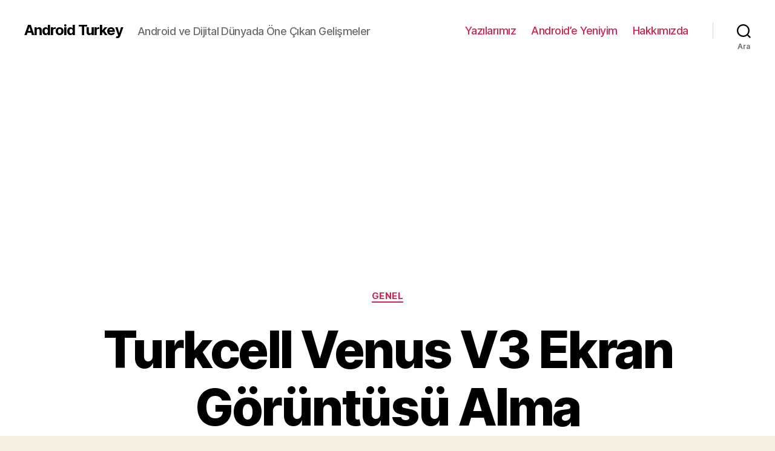

--- FILE ---
content_type: text/html; charset=utf-8
request_url: https://www.google.com/recaptcha/api2/aframe
body_size: 267
content:
<!DOCTYPE HTML><html><head><meta http-equiv="content-type" content="text/html; charset=UTF-8"></head><body><script nonce="7p-RAZ0G2rZkwcIXs2d2OA">/** Anti-fraud and anti-abuse applications only. See google.com/recaptcha */ try{var clients={'sodar':'https://pagead2.googlesyndication.com/pagead/sodar?'};window.addEventListener("message",function(a){try{if(a.source===window.parent){var b=JSON.parse(a.data);var c=clients[b['id']];if(c){var d=document.createElement('img');d.src=c+b['params']+'&rc='+(localStorage.getItem("rc::a")?sessionStorage.getItem("rc::b"):"");window.document.body.appendChild(d);sessionStorage.setItem("rc::e",parseInt(sessionStorage.getItem("rc::e")||0)+1);localStorage.setItem("rc::h",'1769083491219');}}}catch(b){}});window.parent.postMessage("_grecaptcha_ready", "*");}catch(b){}</script></body></html>